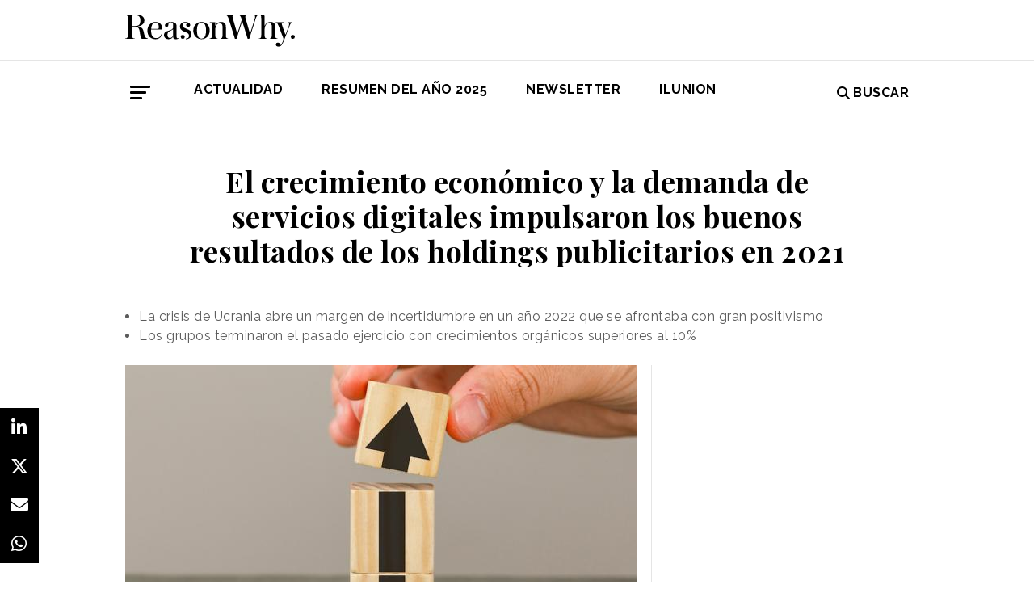

--- FILE ---
content_type: text/html; charset=UTF-8
request_url: https://www.reasonwhy.es/actualidad/crecimiento-economico-demanda-servicios-digitales-impulsaron-buenos-resultados-holdings-publicitarios-2021
body_size: 20341
content:
<!DOCTYPE html>
<html lang="es">
    <head>
        <meta charset="utf-8"/>
        <title>Notables crecimientos para los grandes holdings publicitarios en 2021</title>
        <meta name="viewport" content="width=device-width, initial-scale=1">
            <link rel="apple-touch-icon" sizes="180x180" href="/build/images/apple-touch-icon.png">
    <link rel="icon" type="image/png" sizes="32x32" href="/build/images/favicon-32x32.png">
    <link rel="icon" type="image/png" sizes="16x16" href="/build/images/favicon-16x16.png">
    <meta name="theme-color" content="#ffffff">
            <meta name="lang" content="es">
<link rel="canonical" href=""/>
<!-- Primary Meta Tags -->
<meta name="title" content="Notables crecimientos para los grandes holdings publicitarios en 2021"/>
<meta name="description" content="La crisis de Ucrania abre un margen de incertidumbre en un año 2022 que los holdings afrontaban con gran positivismo."/>
<meta name="keywords" content="resultados holdings grupos publicitarios 2021, previsiones holdings grupos publicitarios 2022, resultados wpp 2021, resultados omnicom 2021, resultados interpublic 2021, resultados publicis 2021, resultados dentsu 2021, resultados havas 2021"/>
<!-- Open Graph / Facebook -->
<meta property="og:site_name" content="Reason Why"/>
<meta property="og:type" content="article"/>
<meta property="og:url" content="https://www.reasonwhy.es/actualidad/crecimiento-economico-demanda-servicios-digitales-impulsaron-buenos-resultados-holdings-publicitarios-2021"/>
<meta property="og:title" content="Notables crecimientos para los grandes holdings publicitarios en 2021"/>
<meta property="og:description" content="La crisis de Ucrania abre un margen de incertidumbre en un año 2022 que se afrontaba con gran positivismo."/>
<meta property="og:image:width" content="1200"/>
<meta property="og:image:height" content="627"/>
<meta property="og:image" content="https://www.reasonwhy.es/media/cache/destacada/crecimiento-holdings.jpg"/>

<!-- Twitter -->
<meta name="twitter:site" content="@ReasonWhy"/>
<meta name="twitter:card" content="summary_large_image"/>
<meta name="twitter:url" content="https://www.reasonwhy.es/actualidad/crecimiento-economico-demanda-servicios-digitales-impulsaron-buenos-resultados-holdings-publicitarios-2021"/>
<meta name="twitter:title" content="Notables crecimientos para los holdings publicitarios en 2021"/>
<meta name="twitter:description" content="La crisis de Ucrania abre un margen de incertidumbre en un año 2022 que se afrontaba con gran positivismo."/>
<meta name="twitter:image" content="https://www.reasonwhy.es/media/cache/tuitcard/media/library/crecimiento-holdings.jpg"/>
<!-- Itemprop -->
<meta itemprop="image" content="/media/cache/destacada/crecimiento-holdings.jpg"/>

                    <link rel="stylesheet" href="/build/vendors~cms~front~front_serie.03f13691.css"><link rel="stylesheet" href="/build/front~front_serie.e8f9f62d.css">

    <link href='https://cdn.knightlab.com/libs/soundcite/latest/css/player.css' rel='stylesheet' type='text/css'>
                
            <!-- Google Tag Manager -->
        <script>(function (w, d, s, l, i) {
                w[l] = w[l] || [];
                w[l].push({
                    'gtm.start':
                        new Date().getTime(), event: 'gtm.js'
                });
                var f = d.getElementsByTagName(s)[0],
                    j = d.createElement(s), dl = l != 'dataLayer' ? '&l=' + l : '';
                j.async = true;
                j.src =
                    'https://www.googletagmanager.com/gtm.js?id=' + i + dl;
                f.parentNode.insertBefore(j, f);
            })(window, document, 'script', 'dataLayer', 'GTM-59X2235Q');</script>
        <!-- End Google Tag Manager -->
        <script type="text/javascript">
            (function (c, l, a, r, i, t, y) {
                c[a] = c[a] || function () {
                    (c[a].q = c[a].q || []).push(arguments)
                };
                t = l.createElement(r);
                t.async = 1;
                t.src = "https://www.clarity.ms/tag/" + i;
                y = l.getElementsByTagName(r)[0];
                y.parentNode.insertBefore(t, y);
            })(window, document, "clarity", "script", "g815nyfmst");
        </script>
    
    <script type="text/javascript" src="https://cdn.jsdelivr.net/npm/lozad/dist/lozad.min.js"></script>
    <script type='text/javascript' src='https://cdn.knightlab.com/libs/soundcite/latest/js/soundcite.min.js'></script>
        <script type="application/ld+json">
        {
            "@context": "http://schema.org",
            "@type": "NewsArticle",
            "url": "https://www.reasonwhy.es/actualidad/crecimiento-economico-demanda-servicios-digitales-impulsaron-buenos-resultados-holdings-publicitarios-2021",
            "headline": "El crecimiento económico y la demanda de servicios digitales impulsaron los buenos resultados de los holdings publicitarios en 2021",
            "isAccessibleForFree": "true",
            "mainEntityOfPage":
                {
                    "@type": "WebPage",
                    "@id": "https://www.reasonwhy.es/actualidad/crecimiento-economico-demanda-servicios-digitales-impulsaron-buenos-resultados-holdings-publicitarios-2021"
                },
            "image":
                {
                    "@type": "ImageObject",
                    "url": "https://www.reasonwhy.es/media/library/crecimiento-holdings.jpg",
                    "height": "720",
                    "width": "1280"
                },
            "datePublished": "10/03/2022",
            "author":
                {
                    "@type": "Person",
                    "name": "Reason Why",
                    "url":"https://www.reasonwhy.es"
                },
           "publisher":
                {
                    "@type": "Organization",
                    "name": "Reason Why",
                    "url":"https://www.reasonwhy.es",
                    "sameAs":
                        [
                            "https://www.instagram.com/reason_why/",
                            "https://twitter.com/ReasonWhy"
                        ],

                    "logo":
                        {
                            "@type": "ImageObject",
                            "url": "https://www.reasonwhy.es/build/images/logo_reason_why_blanco.svg"

                            }
                    },
                "description": "El cese de la actividad en Rusia de WPP, el mayor holding publicitario del mundo, anunciado a finales d e la semana pasada, es una señal del impacto que l",
                "articleBody":"El cese de la actividad en Rusia de WPP, el mayor holding publicitario del mundo, anunciado a finales d e la semana pasada, es una señal del impacto que la invasión de Ucrania puede tener en la evolución del mercado de la publicidad y el marketing durante este año.&amp;nbsp;Cuando la crisis provocada por la pandemia parecía superada a tenor de las cifras, un nuevo y grave factor externo viene a ejercer su influencia sobre la actividad económica y, por ende, publicitaria.&amp;nbsp;Todo ello ha sucedido pocos día después, o en coincidencia, con la presentación de los resultados del ejercicio 2021 y del cuatro trimestres del mismo por parte de los grandes grupos publicitarios. El primero en hacerlo fue Publicis Groupe, que los publicó el pasado 3 de febrero, y el ´ultimo Havas Group, que los dio a conocer ayer 9 de marzo.El renovado impulso de la actividad económica una vez que los peores efectos de la pandemia iban quedando y la creciente demanda de servicios ligados a la transformación digital por parte de los clientes - datos, comercio electrónico, experiencia de usuario, tecnología, consultoría digital- son, a grandes rasgos, los factores que hicieron de 2021 un &amp;nbsp;año muy positivo para los grandes grupos publicitarios, que incluyen, además de los dos citados, WPP, Omnicom, Interpublic y Dentsu.Todos ellos registraron crecimientos orgánicos por encima del 10%; WPP y Publicis hablaron de que 2021 fue un año excepcionalmente bueno y en todos los casos la previsión de crecimiento para este año año se situaba en torno a un apreciable 5%, aunque habrá que ver cómo el desarrollo de los acontecimientos en Ucrania y las amplias y profundas implicaciones que ello tiene -muy importantes anunciantes están paralizando sus actividades en el mercado ruso, por ejemplo- afectan a la inversión publicitario y a los planes de marketing y desarrollo digital de los clientes.&amp;nbsp;Los buenos resultados, por otra parte, parecen dar validez al modelo de holding publicitario multiservicios sustentados en grandes redes de agencias, que ha sido muy cuestionado desde algunas instancias en los últimos años por su gigantismo, falta de agilidad y obsolescencia.WPP: dos años por delante de los planes“Ha sido un año extraordinario para WPP. El crecimiento de nuestros ingresos, impulsado por la fuerte demanda de servicios de marketing digital, medios, comercio electrónico y tecnología, ha dado como resultados nuestro más rápido crecimiento orgánico de los últimos veinte años. El resultados es que vemos dos años por delante de nuestros planes, hemos logrado en 2021 los ingresos estimados para 2023”.Estas son las entusiastas palabras con las que Mark Read, CEO mundial de WPP, saludó las buenas cifras de la compañía en el ejercicio 2021, cuando el mayor grupo publicitario del mundo consiguió uno ingresos de 12.801 millones de libras (unos 15.670 millones de euros), lo que supone un crecimiento del 6,7% en términos reales y de un 13,3% en datos orgánicos.Las ventas netas, dato al que WPP otorga la misma relevancia que a los ingresos, fueron de 10.397 millones, lo que supone un crecimiento orgánico del 12,1%. El incremento orgánico de las ventas netas respecto a 2019 fue del 2,9%.Read menciona asimismo en su balance del año que la elección de WPP como socio global de marketing de Coca-Cola, la ampliación de la vinculación con Google y las reasignaciones de Unilever son “una demostración del valor que tres de las organizaciones de marketing más importantes del mundo dan a WPP”.&amp;nbsp;El grupo señala que en el conjunto del año consiguió 8.700 millones de libras en nuevo negocio neto. Asimismo, subraya la fuerza de dos tendencias que ya vienen influyendo de manera significativa en el marketing desde hace varios años: los datos y el propósito.&amp;nbsp;El beneficio operativo del grupo en 2021 fue de 1.494 millones, un 18,5% más que en 2020, con un margen operativo del 14,4%, lo que supone 1,5 puntos más que en 2020.&amp;nbsp;El beneficio antes de impuestos fue de 1.365 millones.&amp;nbsp;Por otra parte, WPP ha destinado 529 millones de libras a bonos para la plantilla, de los que se han beneficiado un total superior a los 50.000 empleados. El grupo ha terminado el año con más de 109.00o trabajadores en nómina. En 2021 se ha contratado a 9.550, lo que compensa las 6.500 bajas que se efectuaron en 2020 como consecuencia de la pandemia. &amp;nbsp;Por regiones , la evolución orgánica en 2021 ha sido la siguiente:Norteamérica: +9,7%Reino Unido: 15,0%Europa Continental Occidental: 14,5%Resto del Mundo: 12,3%El grupo detalla, en este sentido, la evolución orgánica trimestral de las ventas en algunos mercado importantes. En el caso de España, después de una caída del 4,7% en el primer trimestre, en los tres siguientes se experimentaron crecimientos respectivos del 15,8%, 12,7% y 1,7%.Por tipos de compañías, el crecimiento orgánico fue como sigue:Agencias globales integradas (redes creativas y de medios): 11,3%Agencias de Relaciones Públicas: 11,5%Agencias Especializadas: 21,8%De cara a 2022, y en una estimación hecha, lógicamente, antes de que se produjera la invasión de Ucrania, WPP señala que espera un crecimiento orgánico del 5%.Omnicom: énfasis en el marketing de precisión y la transformación digitalLos ingresos del grupo Omnicom en el ejercicio 2021 fueron de 14.289,4 millones de dólares, lo que supone un crecimiento del 8,5% respecto al año anterior. El incremento orgánico ha sido del 10,2%.&amp;nbsp;“El crecimiento de los ingresos”, señala el grupo en el comunicado de prensa que informa d los resultados, “refleja principalmente el incremento de inversión de nuestros clientes respecto al año anterior &amp;nbsp;en todas las disciplinas y en todas las áreas geográficas, así como la fortaleza frente al dólar de las principales divisas extranjeras, sobre todo la libra esterlina y el euro”.En su presentación de los resultados a los analistas, John Wren, CEO del grupo, destacó asimismo los buenos datos de nuevo negocio, tanto en lo que se refiere a la consecución de clientes nuevos como a asignaciones adicionales de clientes existentes.&amp;nbsp;“Nuestro objetivo”, dijo Wren, “es incrementar el número de clientes que concentran sus asignaciones en Omnicom. Esa es para nosotros una significativa oportunidad de crecimiento”.El beneficio operativo del grupo fue de 2.197,9 millones de dólares, un 37,5% más que en el año anterior, mientras que la margen operativo paso de 12,1% en 2020 a 15,4% en 2021.&amp;nbsp;El crecimiento orgánico del grupo por disciplinas se distribuyó del siguiente modo:Publicidad: 10,7%Marketing de Precisión: 19%Comercio y Consultoría de Marca: 9,9%Marketing de Experiencias, 27%Ejecución y Apoyo: 4,2%Relaciones Públicas: 6,3%Comunicación de Salud: 4,0%Por regiones geográficas, la evolución fue como sigue:Estados Unidos: 8,1%Resto de Norteamérica: 11,7%Reino Unido: 8,8%Europa Continental: 13,6%Asia-Pacífico: 13,7%Latinoamérica: 9,4%Oriente Medio y África: 26,4%Otra de las razones que, según Omnicom, explican su buena evolución en 2021 es el creciente énfasis que que ha puesto en reforzar los servicios de marketing de precisión, performance marketing y transformación digital, cada vez más demandados por los clientes.Wren comentó en su conferencia con los analistas que a lo largo de este año el grupo invertirá más en estas áreas, así como en inteligencia artificial, análisis de datos, comercio electrónico y gaming y metaverso. Asimismo, Omnicom planea potenciar las fusiones y adquisiciones, un terreno en el que no ha estado muy activo en los últimos cinco ejercicios. (En 2021, el grupo sumó a sus activos una agencia de performance marketing y una agencia digital especializada en salud).Con respecto a los costes, Omnicom señaló que cuenta con potenciar los procesos de automatización y el outsourcing para reducir gastos de personal (la plantilla del grupo asciende a unos 70.000 empleados, los mismos que antes de la pandemia) y, por otra parte, estima que los costes de oficinas y viajes aumentarían conforme la actividad se vaya normalizando.En el cuarto trimestre de 2021, Omnicom registró unos ingresos de 3.855,9 millones de dólares, lo que supone un crecimiento del 2,6% en términos reales y una evolución orgánica positiva del 9,5%. Por disciplinas, el crecimiento orgánico vivió un incremento muy notable del 56,7% en marketing de experiencias, que por otra parte se puede considerar &amp;nbsp;lógico ser se considera que la comparación. Es con un periodo en eu las restricciones al movimiento todavía eran altas. El marketing de precisión también subió significativamente, un 19,6%.De cara a al evolución en el actual ejercicio, Omnicom pronostica un crecimiento de entre el 5% y el 6%, aunque advierte de que “las condiciones de la economía mundial seguirán siendo volátiles en tanto que la pandemia continúe siendo una amenaza para la salud pública”.Publicis Groupe: los números de un año récord“En 2021, Publicis ha registrados unos números récord y ha superado los niveles de 2029 en todos sus KPIs”.Arthur Sadoun, CEO de Publicis Groupe, resume con estas palabras el desempeño del grupo en el pasado año, cuando obtuvo unos ingresos netos de 10.487 millones de euros, cifra que supone un incremento del 8% en términos reales y del 10,0% en evolución orgánica. El EBITDA alcanzó los 2.317 millones, con un crecimiento del 7,4%, mientras que el margen operativo fue de 1.840 millones, tras un incremento del 18,1%. El ratio de margen operativo ha sido del 17,5%.Estos buenos resultados no suponen solo una mejora con respecto a 2020, sino también en relación con 2019, lo que implica que el grupo está por encima de los ratios prepandemia. “Si examínanos nuestro desempeño sobre la base de dos años”, dice Sadoun en el comentario de los resultados, “hemos superado los niveles de 2019 más rápido y con mayor robustez de lo que esperábamos, con un crecimiento del 3% para el conjunto del ejercicio, acelerado hasta el 5% en la segunda mitad. Estados Unidos, donde nuestro modelo [de trabajo] está más avanzado, ha hecho una contribución muy sólida a estos datos, con un crecimiento del 8% respecto a 2019”.La fortaleza de las cifras de 2021 ha llevado al grupo, por un lado, a plantearse un objetivo de crecimiento orgánico de entre el 4% y el 5% para este año y, por otro, a ofrecer una recompensa al conjunto de sus empleados.&amp;nbsp;“Quisiera dar las gracias a nuestros clientes por su confianza”, ha dicho Sadoun, “y a todo el mundo en Publicis por su dedicación desde que empezó la crisis. En reconocimiento a ese esfuerzo extraordinario, todo aquel que haya estado con nosotros durante 24 meses o más recibirá un bono este año. Esto incluye a las 35.000 personas que no tienen ninguna remuneración variable, y que percibirán un salario semanal adicional”. Los gastos de personal de Publicis Groupe en 2021 fueron de 6.639 millones, un 6,4% más que en 2020.El grupo destaca su capacidad de recuperación después del duro impacto de la pandemia y la achaca a &amp;nbsp;su modelo de trabajo, que identifica con el lema “The Power of One” (“El Poder de Uno”) y por el que presenta a su clientes una oferta unificada de creatividad, medios, datos y tecnología, y que ha permitido, según se expresa en su presentación de resultados, “aprovechar el cambio estructural d ella industria a hacia la gestión de los datos propios, los medios digitales, el comercio electrónico y la transformación de negocio”.&amp;nbsp;Esta circunstancia se ha hecho particularmente visible en el crecimiento de sus dos grandes unidades de servicios digitales, Publicis Sapient y Publicis Epsilon, cuyos crecimientos orgánicos respectivos el pasado año fueron del 13,8% y del 12,8%.&amp;nbsp;En lo que respecta al nuevo negocio conseguido, Sadoun destaca la adjudicación a empresas del grupo de cuentas como Stellantis, Walmart y Meta.Los sectores económicos que más contribuyeron los ingresos netos del grupo en 2021 fueron Automoción, con un 16%; Finanzas (15%) y Tecnología, Medios y Telecomunicaciones (145)Por regiones, la que aporto a los ingresos del holding fue Norteamérica, con 6.368 millones (un 60,7% del total), con un crecimiento orgánico del 9,7% respecto a 2020 y del 7% en relación con 2019. &amp;nbsp;La operación europea acumuló ingresos por valor de 2.534 millones, un 9,6% más que en 2020 pero un 4% menos que en 2019.&amp;nbsp;Los ingresos y crecimientos orgánicos por regiones fueron como sigue:Norteamérica: 6.368 millones (9,7%)Europa: 2.534 millones (9,6%)Asia-Pacífico: 1.038 millones (10,3%)Oriente Medio y África: 304 millones (11,9%)Latinoamérica: 243 millones (16,8%)En su comentario sobre la evolución en Europa, el grupo destaca el crecimiento del 15,% en Francia, mercado de origen de la compañía; del 7,7% en Alemania y del 4,9% en Reino Unido, únicos mercados nacionales a los que se refiere de manera individualizada.Publicis Groupe también informa en su reporte de resultados de los datos del último trimestre del año, en el que logró unos ingresos netos de 2.935 millones de euros, lo que representa el un crecimiento real del 13,1%. En términos orgánicos, el incremento es de un 9,3% en relación con 2020 y de un 5% sobre las cifras de 2019.&amp;nbsp;Interpublic: medios, datos y tecnología“Como es evidente por nuestros resultados, la combinación de estrategia, talento cultura que hemos construido en IPG continúa impulsando un alto nivel de innovación, colaboración y creatividad”.Con estas palabras celebraba Philip Krakowsky, CEO de Interpublic Group (IPG), los resultados de la compañía en el año 2021, en el que el holding estadounidense registró unos ingresos de 9.108 millones de dólares, lo que supone un crecimiento del 12,9% en cifras reales y un 11,9% en términos orgánicos.&amp;nbsp;La cifra de ingresos &amp;nbsp;del grupo en 2019 fue de 8.630 millones de dólares, con lo que la cifra correspondiente a 2021 también habría crecido -en concreto un 5,5%- respecto al último ejercicio completo antes de la pandemia.“Nuestro sólido desempeño”, ha comentado asimismo Krakowsky, “es un reflejo de algo más que una simple recuperación del ciclo económico. Supone un nuevo refrendo del la creciente importancia del papel que jugamos para los anunciantes en su proceso de adaptación y mejora de sus empresas para hacer frente a los retos y oportunidades de la economía digital”.&amp;nbsp;El crecimiento orgánico de Interpublic el pasado fue producto de un incremento del 10,9% en el mercado estadounidense y del 13,9% en el conjunto del resto de países donde opera la multinacional.&amp;nbsp;Los ingresos de explotación del grupo fueron de 1.440 millones, más del doble de los 588 millones registrados en 2020. El EBITA fue de 1.530 millones, tras un incremento superior al 40%. Los ingresos netos se situaron en 952,8 millones de dólares, y el margen de explotación fue del 16,8%, una mejora de más de tres puntos resto al 13,5% de 2020.En el cuarto trimestre, los ingresos netos de Interpublic fueron de 2.550 millones de euros, cifra que se alcanzó tras un crecimiento del 11,6%, prácticamente idéntico al 11,7% en que se cifró el incremento orgánico.Los responsables del grupo destacaron en la conferencia con analistas posterior a la presentación de resultados que los servicios de datos, tecnología y medios, así como la consultoría estratégica aneja a los mismos, han sido los que más han aportado al crecimiento d ella compañía en 2021.El CEO de la compañía señaló asimismo que Interpublic considerará este año las oportunidades que se presentan de adquirir empresas, especialmente en los campos del marketing de experiencias y el comercio electrónico.Las previsiones del grupo para el ejercicio en curso son optimistas (siempre con la salvedad de que los comentarios son previos a la invasión de Ucrania). “Mirando hacia delante”, comentó Krakowsky, &quot;anticipamos que 2022 será otro ejercicio de fuerte crecimiento y nuestro objetivo es alcanzar un crecimiento orgánico del 5%.&amp;nbsp;“Hay una recuperación general en marcha&quot;, afirmó el CEO, “y a la vez hay un entendimiento por parte d los clientes de que has de tener voz en el mercado a la vista d ella complejidad y la rapidez de los acontecimientos”.Por otra parte, Interpublic espera que este año se incrementen sus gastos salariales, debido a la inflación que se ha generado en esta partida como consecuencia de la llamada “Gran Dimisión”, que también está afectando al sector publicitario. Las compañías del sector, al igual que las de otras industrias, están mejorando sus compensaciones a los trabajadores para tratar de reducir el flujo de empleados que dejan su empleo.Dentsu: inversión. en experiencia de consumo y tecnologíaLos ingresos del grupo Dentsu en el ejercicio 2021 fueron de 976.577 millones de yenes (unos 7.470 millones de euros), con un crecimiento del 16,9% que en términos orgánicos se refleja en una evolución positiva del 13,1%.&amp;nbsp;El grupo señala que los resultados superan las estimaciones que había adelantado al mercado y reflejan una mejoría generalizada de todas las operaciones. La cifra total de ingresos de Dentsu en 2021 es, por otra parte, superior a la de 2019.“El desempeño de la compañía es testimonio del retorno de nuestra sector al crecimiento, de la recuperación cíclica de la publicidad y también a la continua inversión que los clientes están haciendo en comercio y experiencias”, afirma en su comentario de los resultados Hiroishi Igarashi, presidente y CEO de Dentsu Group.“En lo que constituye nuestra área estructural de transformación de la experiencia de de consumo y tecnología&quot;, añade, “prevemos un largo periodo de inversión de los clientes. En este momento, en que las marcas construyen estrategias de cara a la salida de la recesión provocada por la COVID 19, la mayor oportunidad la tienen en la transformación de la experiencia”.En este sentido, Igarashi apunta que el grupo destinará en el periodo 2022-24 entre 250.000 millones y 300.000 millones de yenes a un fondo de inversión para mejorar su posición en los terrenos de la experiencia de consumo y la tecnología.El crecimiento orgánico del grupo en 2021 se consiguió después de que Dentsu Japan Network, la operación del grupo en su país de origen, registrara un aumento del 17,9% y Dentsu International, que agrupa su negocio en el resto del mundo, del 9,7%. El beneficio operativo del conjunto de la compañía se situó en 179.028 millones de yenes, lo que representa un incremento del 44,4%. El beneficio neto creció un 56,2%.El crecimiento orgánico por regiones, y aparte del ya apuntado 17,9% de Japón, fue el siguiente:Americas: 10,6%EMEA: 11,1%APAC (excepto Japón): 4,7%Al hablar del desempeño de cada región, el grupo destaca los buenos resultados de las actividades publicitarias y de soluciones digitales en Japón y de los servicios de gestión de medios en Estados Unidos, donde también reseña la buena marcha de ,los servicios de data analytics y comercio electrónico. En la región APAC crecieron notablemente Singapur, Indonesia y Australia, pero la evolución fue negativa en China, India y Tailandia.&amp;nbsp;En EMEA, se subraya el crecimiento del mercado. británico y se afirma que “cinco de los mayores mercados europeos registraron crecimientos de dos dígitos, con una demanda de servicios de amplia base en toda la región”. Los servicios de medios, particularmente fuertes en la región a través de la marcas Carat y Vizeum, crecieron un 10,5% y los creativos, un 6,2%.En el cuarto trimestre de 2021, los ingresos de Dentsu Group se situaron en 280.181 millones de yenes, con un crecimiento del 20,2%. El crecimiento orgánico fue del 17,3% en la división japonesa de la compañía y del 12,1% en la internacional.De cara al presente año, el grupo lanza una estimación de crecimiento orgánico del 4%, con unos márgenes ligeramente más bajos del 17,7% (18,3% en 2021) debido a la inversiones en crecimiento futuro. Se espera que Dentsu Japan Network crezca entre un 2% y un 3% y Dentsu International, entre un 4% y un 5%.Havas: un buen año en todos los frentesHavas Group ha sido el último de los holdings publicitarios en dar a conocer sus datos financieros del ejercicio 2021. La compañía no cotiza en Bolsa, pero sus resultados se recogen en el informe de resultados de su accionista de referencia, el grupo francés Vivendi.Havas Group registró el pasado año unos ingresos netos de 2.238 millones de euros, lo que representa un crecimiento del 9,2% respecto a las cifras de 2020; en términos orgánicos, el incremento ha sido del 10,4%, lo que coloca a la compañía en la positiva línea que ha caracterizado los datos de todos los grandes del sector. En el cuarto trimestre de 2021, el crecimiento orgánico fue del 9,3%.Por otra parte, los ingresos del grupo el pasado año se situaron prácticamente al mismo nivel que los de 2019, cuando se cifraron en 2.256 millones.&amp;nbsp;La información de Vivendi no entra en grandes detalles acerca del desempeño de Havas Group: se limita a señalar que la evolución orgánica fue satisfactoria en las tres grandes áreas del grupo –servicios creativos, de medios y de comunicación de salud- y en todas las regiones geográficas, especialmente en Norteamérica y Europa.El EBITDA de Havas Group en 2021 fue de 239 millones, cifra que se compara favorablemente con los 121 millones de 2020 y los 225 millones de 2019.&amp;nbsp;El hecho de que tuviera establecida su fecha de entrega de resultados el 9 de marzo le ha permitido a Vivendi incluir en su comentario de los mismos unas líneas sobre la invasión rusa de Ucrania, en las que dice que “está teniendo un impacto significativo en los mercados financieros y en los precios de algunas materias primas y eso tendrá repercusiones en toda la economía mundial”Informa de que está prestando toda la ayuda posible a las personas que trabajan en la delegación en Ucrania de su filial Gameloft y añade: “”El grupo desarrolla asimismo en Ucrania actividades de comunicación a través de compañías afiliadas a Havas Group y está completamente movilizado para ayudarlas en todo lo posible. En este momento, no es posible para Vivendi estimar las consecuencias indirectas que la crisis de Ucrania puede tener en sus actividades empresariales”. El CEO de Havas Group, Yannick Bolloré, se refería a la situación hace unos días en Twitter:"
            }
    </script>

        
    </head>
    <body class="noticia " >
                    <!-- Google Tag Manager (noscript) -->
        <noscript>
            <iframe src="https://www.googletagmanager.com/ns.html?id=GTM-59X2235Q"
                    height="0" width="0" style="display:none;visibility:hidden"></iframe>
        </noscript>
        <!-- End Google Tag Manager (noscript) -->
    
                        <header id="header">
    
    
    
    <div class="container">
        <h1 class="logo-main text-center text-sm-left">
            <a href="/" rel="home" class="border-0" title="Ir a ReasonWhy Actualidad e Investigación sobre Marketing y Economía Digital">
                <img class="img-fluid" src="/build/images/logotipo_reason_why.svg" alt="ReasonWhy Actualidad e Investigación sobre Marketing y Economía Digital" width="210" />
            </a>
        </h1>
    </div>
    <hr class="hr hr-s-header hr-header d-print-none">
    <div id="menu-toggle" class="pt-3 d-none d-print-none">
    <div class="container">
        <div class="d-flex justify-content-between mb-5">
            <div class="logo">
                <a href="/" class="border-0" rel="home" title="Inicio">
                    <img src="/build/images/logotipo_reason_why.svg" alt="ReasonWhy Actualidad e Investigación sobre Marketing y Economía Digital" width="210" />
                </a>
            </div>
            <button id="cerrar-menu-toggle" class="btn-menu-toggle">
                <i class="fas fa-times fa-2x"></i>
            </button>
        </div>
    </div>
    <div class="container enlaces-menu">
        <div class="secciones">
            <h3 class="text-uppercase font-weight-bold">Secciones</h3>
            <div class="separador"></div>
            <ul class="d-flex flex-column list-unstyled">
                <li>
                    <a href="/actualidad" title="Actualidad">Actualidad</a>
                </li>
                <li>
                    <a href="/podcast" title="Podcast">Podcast</a>
                </li>
                <li>
                    <a href="/opinion" title="Opinión">Opinión</a>
                </li>
                <li>
                    <a href="/reportajes" title="Reportajes">Reportajes</a>
                </li>
                <li>
                    <a href="/especiales" title="Especiales">Especiales</a>
                </li>
            </ul>
        </div>
        <div class="categorias">
            <h3 class="text-uppercase font-weight-bold">Temas del momento</h3>
            <div class="separador"></div>
            <div class="temas-momento">
                <h5>
    <a href="/noticias-sobre/campanas-de-publicidad">Campañas de Publicidad</a>
</h5>
<h5>
    <a href="/noticias-sobre/anuncios">Anuncios</a>
</h5>
<h5>
    <a href="/noticias-sobre/publicidad">Publicidad</a>
</h5>
<h5>
    <a href="/noticias-sobre/marketing">Marketing</a>
</h5>
<h5>
    <a href="/noticias-sobre/deporte">Deporte</a>
</h5>
<h5>
    <a href="/noticias-sobre/inteligencia-artificial">Inteligencia Artificial</a>
</h5>
<h5>
    <a href="/noticias-sobre/concienciacion">Concienciación</a>
</h5>
<h5>
    <a href="/noticias-sobre/bebidas">Bebidas</a>
</h5>
<h5>
    <a href="/noticias-sobre/comida">Comida</a>
</h5>
<h5>
    <a href="/noticias-sobre/publicidad-exterior">Publicidad Exterior</a>
</h5>

            </div>
        </div>
        <div class="noticias-menu">
            <div class="noticia-menu-container">
                <div class="noticia-menu noticia1">
                
    <article class="base m-lg-0 m-auto w-lg-350px">
                                    <figure>
                    <a href="/actualidad/entrevista-sergio-lopez-ceo-omnicom-production-2026" class="border-0" target="_blank">
                        <img src="/media/cache/normal/sergio-lopez-omnicom-production.jpg" class="img-fluid"
                             alt="Sergio López posando de frente con los brazos cruzados y sonriendo" title="Entrevista a Sergio López, CEO de Omnicom Production" loading="lazy"/>
                    </a>
                        <div class="iconos">
                                                    </div>

                </figure>
                                        <footer class="fecha-autor text-12 mt-4 mb-1">
                <span class="fecha">13/01/2026</span>
                <span class="autor">Natalia Marin</span>
            </footer>
                            <span class="autorPortada text-12">    </span>
                <header>
            <h3 class="title text-22">
                <a href="/actualidad/entrevista-sergio-lopez-ceo-omnicom-production-2026"
                   class="border-0" target="_blank"><p>Sergio López, CEO Global de Omnicom Production: <i>“La producción es el sistema que conecta creatividad, medios y negocio”</i></p></a>
            </h3>
                    </header>
    </article>


                </div>
                <div class="noticia-menu noticia2">
                
    <article class="base m-lg-0 m-auto w-lg-350px">
                                    <figure>
                    <a href="/actualidad/javier-lopez-valcarcel-ritmia-podcast-nova-markteing-leaders" class="border-0" target="_blank">
                        <img src="/media/cache/normal/nova-marketing-leaders-ritmia.jpg" class="img-fluid"
                             alt="Logotipo de la asociación Ritmia" title="Ritmia, el proyecto solidario que lucha contra la muerte súbita infantil con &quot;optimismo inteligente&quot;" loading="lazy"/>
                    </a>
                        <div class="iconos">
                                </div>

                </figure>
                                        <footer class="fecha-autor text-12 mt-4 mb-1">
                <span class="fecha">15/01/2026</span>
                <span class="autor">Redacción</span>
            </footer>
                            <span class="autorPortada text-12">    </span>
                <header>
            <h3 class="title text-22">
                <a href="/actualidad/javier-lopez-valcarcel-ritmia-podcast-nova-markteing-leaders"
                   class="border-0" target="_blank"><p>Ritmia, el proyecto solidario que lucha contra la muerte súbita infantil con “optimismo inteligente”</p></a>
            </h3>
                    </header>
    </article>


                </div>
            </div>
        </div>
    </div>
    
    <div class="social py-4">
        <div class="container">
            <div class="row">
                <div class="social-content">
                    <div class="rrss">
                        <a href="http://open.spotify.com/show/3HV7k3We2ViSh9yUcuQvei?si=BwzE6WmtQReLpD3zGdICCA" target="_blank" class="social mx-2" style="background: #000;color: #fff;border-radius: 50%;display: flex;justify-content: center;align-items: center;"><i class="fab fa-spotify" style="color: #fff;font-size: 22px;"></i></a>
                        <a href="http://www.linkedin.com/company/reasonwhy-es" target="_blank" class="social mx-2" style="background: #000;color: #fff;border-radius: 50%;display: flex;justify-content: center;align-items: center;"><i class="fab fa-linkedin-in" style="color: #fff;font-size: 22px;"></i></a>
                        <a href="https://twitter.com/intent/follow?source=followbutton&variant=1.0&screen_name=ReasonWhy" target="_blank" class="social mx-2" style="background: #000;color: #fff;border-radius: 50%;display: flex;justify-content: center;align-items: center;"><i class="fa-brands fa-x-twitter" style="color: #fff;font-size: 22px;margin-left: 2px;"></i></a>
                    </div>
                    <a href="https://reasonwhynewsletter.paperform.co/" class="enlace-header">suscríbete a la newsletter</a>
                    <div class="enlaces-content">
                        <div class="enlaces-column">
                            <a href="/reportaje/oficinas-madrid-reason-why-diseno-arquitectura-interiores" class="enlace-header-small">nosotros</a>
                            <a href="/media/library/dossier_reasonwhy.pdf" class="enlace-header-small">descargar dossier</a>
                        </div>
                        <div class="enlaces-column">
                            <a href="/new-business" class="enlace-header-small">publicidad</a>
                            <a href="/cdn-cgi/l/email-protection#254c4b434a65574044564a4b524d5c0b4056" class="enlace-header-small">contacto</a>
                        </div>
                    </div>
                </div>
            </div>
        </div>
    </div>
</div>

    <div id="header-sticky" class="text-uppercase font-weight-bold align-items-center d-print-none">
    <div class="d-flex header-sticky-content">
        <button id="abrir-menu-toggle-sticky" class="btn-menu-toggle my-3 mr-3 p-0">
            <span class="icon-bar ib-white"></span>
            <span class="icon-bar ib-white ib-mid"></span>
            <span class="icon-bar ib-white ib-bot"></span>
        </button>
        <div class="separador"></div>
        <a href="/" rel="home" class="m-3 border-0 logo-sticky" title="Ir a ReasonWhy Actualidad e Investigación sobre Marketing y Economía Digital">
            <img src="/build/images/logo_reason_why_blanco.svg" alt="ReasonWhy Actualidad e Investigación sobre Marketing y Economía Digital" width="210" />
        </a>
    </div>
</div>

    <div id="menu" class="container text-uppercase font-weight-bold pb-4 mt-4 d-print-none">
    <button id="abrir-menu-toggle" class="btn-menu-toggle">
        <span class="icon-bar"></span>
        <span class="icon-bar ib-mid"></span>
        <span class="icon-bar ib-bot"></span>
    </button>
    <ul class="d-none d-md-flex list-unstyled menu">
        
    <li>
                <a id="menu" target="_blank"  href="https://www.reasonwhy.es/actualidad" style="color: #000000;">
           <label>Actualidad </label>
        </a>
            </li>
    <li>
                <a id="menu" target="_blank"  href="https://www.reasonwhy.es/resumen-ano-2025" style="color: #000000;">
           <label>RESUMEN DEL AÑO 2025 </label>
        </a>
            </li>
    <li>
                <a id="menu" target="_blank"  href="https://reasonwhynewsletter.paperform.co/?utm-source=menu" style="color: #000000;">
           <label>Newsletter </label>
        </a>
            </li>
    <li>
                <a id="menu" target="_blank"  href="https://www.reasonwhy.es/actualidad/documental-asi-se-hizo-cambiando-forma-ver-valor-decimo-aniversario-ilunion" style="color: #000000;">
           <label>ILUNION </label>
        </a>
            </li>

    </ul>
    <form action="/buscador" id="buscador" class="buscador-form container d-flex align-items-center" method="get">
        <i class="fas fa-search fa-2x mr-4"></i>
        <input type="search" id="busqueda" class="busqueda-input" name="busqueda" placeholder="Buscar noticias" autocomplete="off"/>
    </form>
    <label for="busqueda" class="ml-auto d-flex align-items-center my-auto">
        <i class="fas fa-search mr-1"></i> Buscar
    </label>
</div>
    </header>

                <div id="main">
            <div id="scroll-wrapper">
                    


<div class="super-container">
                        
                <div class="container-full-noticia ">
                
                                        
                                        <article
                            class="container noticia  "
                            data-id="22345" id="22345"
                            data-publicidad=""
                            data-title="Notables crecimientos para los grandes holdings publicitarios en 2021"
                            data-path="/actualidad/crecimiento-economico-demanda-servicios-digitales-impulsaron-buenos-resultados-holdings-publicitarios-2021"
                            data-description="La crisis de Ucrania abre un margen de incertidumbre en un año 2022 que los holdings afrontaban con gran positivismo.">
                                                                                                                                                                                                                                                            <div class="noticia-content">
                                        <h1 class="h1 title text-center font-weight-bold mx-5 mb-5 pt-5" itemprop="name">
    <p>El crecimiento económico y la demanda de servicios digitales impulsaron los buenos resultados de los holdings publicitarios en 2021</p>
</h1>
<div class="subtitle mb-4">
            <ul><li>La crisis de Ucrania abre un margen de incertidumbre en un año 2022 que se afrontaba con gran positivismo</li><li>Los grupos terminaron el pasado ejercicio con crecimientos orgánicos superiores al 10%</li></ul>
    </div>
<!-- /.subtitle -->
                                        <div class="row">
                                            <div class="col-sm-8 hr-vertical">
                                                    <div class="mb-3">
                        <img src="/media/cache/destacada/crecimiento-holdings.jpg" class="img-fluid" alt="resultados_holdings_2021" title="El crecimiento económico y la demanda de servicios digitales impulsaron los buenos resultados de los holdings publicitarios en 2021" loading="lazy" />
                </div>

<div class="mb-3 d-flex flex-wrap text-12 text-muted">
        <span class="mr-1" itemprop="author" itemscope="itemscope" itemtype="http://schema.org/Organization">
        Redacción
    </span>
        <div itemprop="datePublished" content="10/03/2022 · 08:44"> 10/03/2022 · 08:44 </div>
    </div>
<div class="cuerpo" itemprop="articleBody">
            <p>El cese de la actividad en Rusia de <strong>WPP</strong>, el mayor holding publicitario del mundo, anunciado a finales d e la semana pasada, es una señal del impacto que l<strong>a invasión de Ucrania</strong> puede tener en la evolución del mercado de la publicidad y el marketing durante este año.&nbsp;<br>Cuando la crisis provocada por la pandemia parecía superada a tenor de las cifras, un nuevo y grave factor externo viene a ejercer su influencia sobre la actividad económica y, por ende, publicitaria.&nbsp;</p><p>Todo ello ha sucedido pocos día después, o en coincidencia, con la presentación de los resultados del ejercicio 2021 y del cuatro trimestres del mismo por parte de los grandes grupos publicitarios. El primero en hacerlo fue <strong>Publicis Groupe</strong>, que los publicó el pasado 3 de febrero, y el ´ultimo <strong>Havas Group</strong>, que los dio a conocer ayer 9 de marzo.</p><div class="sumario"><p>Los grupos destacan en su balance de 2021 la creciente demanda de servicios ligados a datos, e-commerce y tecnología</p></div><p>El renovado impulso de la actividad económica una vez que los peores efectos de la pandemia iban quedando y la creciente demanda de servicios ligados a la transformación digital por parte de los clientes - datos, comercio electrónico, experiencia de usuario, tecnología, consultoría digital- son, a grandes rasgos, los factores que hicieron de 2021 un &nbsp;año muy positivo para los grandes grupos publicitarios, que incluyen, además de los dos citados, <strong>WPP</strong>, <strong>Omnicom</strong>, <strong>Interpublic</strong> y <strong>Dentsu</strong>.</p><p>Todos ellos registraron crecimientos orgánicos <strong>por encima del 10%</strong>; WPP y Publicis hablaron de que 2021 fue un año excepcionalmente bueno y en todos los casos la previsión de crecimiento para este año año se situaba en torno a <strong>un apreciable 5%</strong>, aunque habrá que ver cómo el desarrollo de los acontecimientos en Ucrania y las amplias y profundas implicaciones que ello tiene -muy importantes anunciantes están paralizando sus actividades en el mercado ruso, por ejemplo- afectan a la inversión publicitario y a los planes de marketing y desarrollo digital de los clientes.&nbsp;</p><p>Los buenos resultados, por otra parte, parecen dar <strong>validez al modelo de holding publicitario multiservicios</strong> sustentados en grandes redes de agencias, que ha sido muy cuestionado desde algunas instancias en los últimos años por su gigantismo, falta de agilidad y obsolescencia.</p><section class="box-medias"><div class="item-media"><figure class="image image_resized" style="width:50%;"><img src="/media/library/ingresos-grupos-2021.png"></figure></div></section><h2 class="ladillo" id="ladillo-848">WPP: dos años por delante de los planes</h2><p><span style="color:hsl(0,0%,60%);"><i>“Ha sido un año extraordinario para WPP. El crecimiento de nuestros ingresos, impulsado por la fuerte demanda de servicios de marketing digital, medios, comercio electrónico y tecnología, ha dado como resultados nuestro más rápido crecimiento orgánico de los últimos veinte años. El resultados es que vemos dos años por delante de nuestros planes, hemos logrado en 2021 los ingresos estimados para 2023”.</i></span><br>Estas son las entusiastas palabras con las que <strong>Mark Read</strong>, CEO mundial de WPP, saludó las buenas cifras de la compañía en el ejercicio 2021, cuando el mayor grupo publicitario del mundo consiguió uno ingresos de <strong>12.801 millones de libras (</strong>unos 15.670 millones de euros), lo que supone un crecimiento del 6,7% en términos reales y de un 13,3% en datos orgánicos.</p><div class="raw-html-embed"><blockquote class="twitter-tweet"><p lang="en" dir="ltr">Our CEO <a href="https://twitter.com/readmark?ref_src=twsrc%5Etfw">@readmark</a> on <a href="https://twitter.com/WPP?ref_src=twsrc%5Etfw">@WPP</a>'s outstanding 2021 performance and hitting our 2023 revenue target two years ahead of plan <a href="https://t.co/C7c4R8riML">https://t.co/C7c4R8riML</a> <a href="https://t.co/ZUPN8vxSxg">pic.twitter.com/ZUPN8vxSxg</a></p>— WPP (@WPP) <a href="https://twitter.com/WPP/status/1496749682072109057?ref_src=twsrc%5Etfw">February 24, 2022</a></blockquote> <script data-cfasync="false" src="/cdn-cgi/scripts/5c5dd728/cloudflare-static/email-decode.min.js"></script><script async="" src="https://platform.twitter.com/widgets.js" charset="utf-8"></script></div><p><strong>Las ventas netas</strong>, dato al que WPP otorga la misma relevancia que a los ingresos, fueron de 10.397 millones, lo que supone un crecimiento orgánico del 12,1%. El incremento orgánico de las ventas netas respecto a 2019 fue del 2,9%.</p><p>Read menciona asimismo en su balance del año que la elección de WPP como socio global de marketing de<strong> Coca-Cola,</strong> la ampliación de la vinculación con <strong>Google</strong> y las reasignaciones de <strong>Unilever</strong> son <span style="color:hsl(0,0%,60%);"><i>“una demostración del valor que tres de las organizaciones de marketing más importantes del mundo dan a WPP”.&nbsp;</i></span></p><div class="sumario_dere"><p>WPP señala que su balance neto de nuevo negocio en 2021 fue de 8.700 millones de libras</p></div><p>El grupo señala que en el conjunto del año consiguió 8.700 millones de libras en nuevo negocio neto. Asimismo, subraya la fuerza de dos tendencias que ya vienen influyendo de manera significativa en el marketing desde hace varios años: <strong>los datos y el propósito.&nbsp;</strong></p><p><strong>El beneficio operativo </strong>del grupo en 2021 fue de 1.494 millones, un 18,5% más que en 2020, con un margen operativo del 14,4%, lo que supone 1,5 puntos más que en 2020.&nbsp;<br>El beneficio antes de impuestos fue de 1.365 millones.&nbsp;</p><p>Por otra parte, WPP ha destinado <strong>529 millones de libras a bonos para la plantilla</strong>, de los que se han beneficiado un total superior a los 50.000 empleados. El grupo ha terminado el año con más de 109.00o trabajadores en nómina. En 2021 se ha contratado a 9.550, lo que compensa las 6.500 bajas que se efectuaron en 2020 como consecuencia de la pandemia. &nbsp;</p><p>Por regiones , la evolución orgánica en 2021 ha sido la siguiente:</p><ul><li>Norteamérica: +9,7%</li><li>Reino Unido: 15,0%</li><li>Europa Continental Occidental: 14,5%</li><li>Resto del Mundo: 12,3%</li></ul><p>El grupo detalla, en este sentido, la evolución orgánica trimestral de las ventas en algunos mercado importantes. En el caso de <strong>España</strong>, después de una caída del 4,7% en el primer trimestre, en los tres siguientes se experimentaron <strong>crecimientos respectivos del 15,8%, 12,7% y 1,7%</strong>.</p><p>Por tipos de compañías, el crecimiento orgánico fue como sigue:</p><ul><li>Agencias globales integradas (redes creativas y de medios): 11,3%</li><li>Agencias de Relaciones Públicas: 11,5%</li><li>Agencias Especializadas: 21,8%</li></ul><p>De cara a 2022, y en una estimación hecha, lógicamente, antes de que se produjera la invasión de Ucrania, WPP señala que espera un crecimiento orgánico del 5%.</p><h2 class="ladillo" id="ladillo-9442">Omnicom: énfasis en el marketing de precisión y la transformación digital</h2><p>Los ingresos del grupo Omnicom en el ejercicio 2021 fueron de <strong>14.289,4 millones de dólares</strong>, lo que supone un crecimiento del 8,5% respecto al año anterior. El incremento orgánico ha sido del <strong>10,2%</strong>.&nbsp;</p><p><span style="color:hsl(0,0%,60%);"><i>“El crecimiento de los ingresos”,</i></span> señala el grupo en el comunicado de prensa que informa d los resultados, <span style="color:hsl(0,0%,60%);"><i>“refleja principalmente el incremento de inversión de nuestros clientes respecto al año anterior &nbsp;en todas las disciplinas y en todas las áreas geográficas, así como la fortaleza frente al dólar de las principales divisas extranjeras, sobre todo la libra esterlina y el euro”.</i></span></p><p>En su presentación de los resultados a los analistas, <strong>John Wren</strong>, CEO del grupo, destacó asimismo los buenos datos de nuevo negocio, tanto en lo que se refiere a la consecución de clientes nuevos como a asignaciones adicionales de clientes existentes.&nbsp;<br><span style="color:hsl(0,0%,60%);"><i>“Nuestro objetivo”,</i></span> dijo Wren, <span style="color:hsl(0,0%,60%);"><i>“es incrementar el número de clientes que concentran sus asignaciones en Omnicom. Esa es para nosotros una significativa oportunidad de crecimiento”.</i></span></p><div class="raw-html-embed"><blockquote class="twitter-tweet"><p lang="en" dir="ltr">John Wren closes his remarks noting that Omnicom has entered the new year in a very strong position. <a href="https://twitter.com/search?q=%24OMC&amp;src=ctag&amp;ref_src=twsrc%5Etfw">$OMC</a> <a href="https://t.co/f0v9Kk2nOP">pic.twitter.com/f0v9Kk2nOP</a></p>— Omnicom Group (@Omnicom) <a href="https://twitter.com/Omnicom/status/1491165641805811712?ref_src=twsrc%5Etfw">February 8, 2022</a></blockquote> <script async="" src="https://platform.twitter.com/widgets.js" charset="utf-8"></script></div><p>El beneficio operativo del grupo fue de 2.197,9 millones de dólares, un 37,5% más que en el año anterior, mientras que la margen operativo paso de 12,1% en 2020 a 15,4% en 2021.&nbsp;<br>El crecimiento orgánico del grupo por <strong>disciplinas</strong> se distribuyó del siguiente modo:</p><ul><li>Publicidad: 10,7%</li><li>Marketing de Precisión: 19%</li><li>Comercio y Consultoría de Marca: 9,9%</li><li>Marketing de Experiencias, 27%</li><li>Ejecución y Apoyo: 4,2%</li><li>Relaciones Públicas: 6,3%</li><li>Comunicación de Salud: 4,0%</li></ul><p>Por<strong> regiones geográficas,</strong> la evolución fue como sigue:</p><ul><li>Estados Unidos: 8,1%</li><li>Resto de Norteamérica: 11,7%</li><li>Reino Unido: 8,8%</li><li>Europa Continental: 13,6%</li><li>Asia-Pacífico: 13,7%</li><li>Latinoamérica: 9,4%</li><li>Oriente Medio y África: 26,4%</li></ul><p>Otra de las razones que, según Omnicom, explican su buena evolución en 2021 es el creciente énfasis que que ha puesto en reforzar los servicios de <strong>marketing de precisión, performance marketing y transformación digital</strong>, cada vez más demandados por los clientes.<br>Wren comentó en su conferencia con los analistas que a lo largo de este año el grupo invertirá más en estas áreas, así como en inteligencia artificial, análisis de datos, comercio electrónico y <strong>gaming y metaverso</strong>. Asimismo, Omnicom planea potenciar las fusiones y adquisiciones, un terreno en el que no ha estado muy activo en los últimos cinco ejercicios. (En 2021, el grupo sumó a sus activos una agencia de performance marketing y una agencia digital especializada en salud).</p><div class="sumario"><p>Omnicom planea potenciar las fusiones y adquisiciones, un terreno en el que no ha estado muy activo en los últimos cinco años</p></div><p>Con respecto a los <strong>costes</strong>, Omnicom señaló que cuenta con potenciar los procesos de automatización y el outsourcing para reducir gastos de personal (la plantilla del grupo asciende a unos <strong>70.000 empleados</strong>, los mismos que antes de la pandemia) y, por otra parte, estima que los costes de oficinas y viajes aumentarían conforme la actividad se vaya normalizando.</p><p>En el cuarto trimestre de 2021, Omnicom registró unos ingresos de <strong>3.855,9 millones de dólares</strong>, lo que supone un crecimiento del 2,6% en términos reales y una evolución orgánica positiva del 9,5%. Por disciplinas, el crecimiento orgánico vivió un incremento muy notable del 56,7% en <strong>marketing de experiencias</strong>, que por otra parte se puede considerar &nbsp;lógico ser se considera que la comparación. Es con un periodo en eu las restricciones al movimiento todavía eran altas. El marketing de precisión también subió significativamente, un 19,6%.</p><p>De cara a al evolución en el actual ejercicio, Omnicom pronostica un crecimiento <strong>de entre el 5% y el 6%,</strong> aunque advierte de que <span style="color:hsl(0,0%,60%);"><i>“las condiciones de la economía mundial seguirán siendo volátiles en tanto que la pandemia continúe siendo una amenaza para la salud pública”.</i></span></p><section class="bloque-intertext"><h2><span class="text-uppercase text-12 font-weight-bold">Noticias Relacionadas</span></h2><article class="noticia-relacionada d-flex align-items-center mb-4"><figure class="image"><img src="https://www.reasonwhy.es/media/cache/noticia_relacionada/media/library/holdings_q3.jpg"></figure><h3 class="title text-20 w-75 ml-4"><p><a href="/actualidad/los-buenos-datos-grupos-publicitarios-tercer-trimestre">Los buenos datos de los grupos publicitarios en el tercer trimestre confirman la sólida recuperación del sector</a></p></h3><span class="entity-noticias-relacionadas" hidden="hidden">{"id":318,"titular":"Los buenos datos de los grupos publicitarios en el tercer trimestre confirman la sólida recuperación del sector","prefijo":"actualidad","slug":"los-buenos-datos-grupos-publicitarios-tercer-trimestre","image":"http://www.reasonwhy.es/media/cache/noticia_relacionada/media/library/holdings_q3.jpg","path":"/actualidad/los-buenos-datos-grupos-publicitarios-tercer-trimestre"}</span></article><article class="noticia-relacionada d-flex align-items-center mb-4"><figure class="image"><img src="https://www.reasonwhy.es/media/cache/noticia_relacionada/media/library/exodo-empresarial-rusia-ucrania.jpg"></figure><h3 class="title text-20 w-75 ml-4"><p><a href="/actualidad/invasion-ucrania-exodo-empresarial-multinacionales-rusia">La invasión a Ucrania provoca un éxodo empresarial: decenas de multinacionales se desvinculan de Rusia</a></p></h3><span class="entity-noticias-relacionadas" hidden="hidden">{"id":22309,"titular":"La invasión a Ucrania provoca un éxodo empresarial: decenas de multinacionales se desvinculan de Rusia","prefijo":null,"slug":null,"image":"http://www.reasonwhy.es/media/cache/noticia_relacionada/media/library/exodo-empresarial-rusia-ucrania.jpg","path":"/actualidad/invasion-ucrania-exodo-empresarial-multinacionales-rusia"}</span></article></section><h2 class="ladillo" id="ladillo-9723">Publicis Groupe: los números de un año récord</h2><p><span style="color:hsl(0,0%,60%);"><i>“En 2021, Publicis ha registrados unos números récord y ha superado los niveles de 2029 en todos sus KPIs”.</i></span><br><strong>Arthur Sadoun</strong>, CEO de Publicis Groupe, resume con estas palabras el desempeño del grupo en el pasado año, cuando obtuvo unos ingresos netos de <strong>10.487 millones</strong> de euros, cifra que supone un incremento del 8% en términos reales y del 10,0% en evolución orgánica. El EBITDA alcanzó los 2.317 millones, con un crecimiento del 7,4%, mientras que el margen operativo fue de 1.840 millones, tras un incremento del 18,1%. El ratio de margen operativo ha sido del 17,5%.</p><div class="sumario_dere"><p>Arthur Sadoun: “Hemos superado los niveles de 2019 más rápido y con mayor robustez de lo que esperábamos”</p></div><p>Estos buenos resultados no suponen solo una mejora con respecto a 2020, sino también <strong>en relación con 2019</strong>, lo que implica que el grupo está por encima de los ratios prepandemia. <span style="color:hsl(0,0%,60%);"><i>“Si examínanos nuestro desempeño sobre la base de dos años”, </i></span>dice Sadoun en el comentario de los resultados,<span style="color:hsl(0,0%,60%);"><i> “hemos superado los niveles de 2019 más rápido y con mayor robustez de lo que esperábamos, con un crecimiento del 3% para el conjunto del ejercicio, acelerado hasta el 5% en la segunda mitad. Estados Unidos, donde nuestro modelo [de trabajo] está más avanzado, ha hecho una contribución muy sólida a estos datos, con un crecimiento del 8% respecto a 2019”.</i></span></p><div class="raw-html-embed"><blockquote class="twitter-tweet"><p lang="fr" dir="ltr">Publicis Groupe publie ses résultats annuels 2021. <br><br>Une année record pour tous les indicateurs : <a href="https://t.co/2VFsC5FfD3">https://t.co/2VFsC5FfD3</a></p>— Publicis Groupe (@PublicisGroupe) <a href="https://twitter.com/PublicisGroupe/status/1489163157293748224?ref_src=twsrc%5Etfw">February 3, 2022</a></blockquote> <script async="" src="https://platform.twitter.com/widgets.js" charset="utf-8"></script></div><p>La fortaleza de las cifras de 2021 ha llevado al grupo, por un lado, a plantearse un objetivo de <strong>crecimiento orgánico de entre el 4% y el 5% para este año</strong> y, por otro, a ofrecer una recompensa al conjunto de sus empleados.&nbsp;</p><p><span style="color:hsl(0,0%,60%);"><i>“Quisiera dar las gracias a nuestros clientes por su confianza”,</i></span> ha dicho Sadoun, <span style="color:hsl(0,0%,60%);"><i>“y a todo el mundo en Publicis por su dedicación desde que empezó la crisis. En reconocimiento a ese esfuerzo extraordinario, todo aquel que haya estado con nosotros durante 24 meses o más recibirá un bono este año. Esto incluye a las 35.000 personas que no tienen ninguna remuneración variable, y que percibirán un salario semanal adicional”.</i></span> Los <strong>gastos de personal</strong> de Publicis Groupe en 2021 fueron de 6.639 millones, un 6,4% más que en 2020.</p><p>El grupo destaca su capacidad de recuperación después del duro impacto de la pandemia y la achaca a &nbsp;su modelo de trabajo, que identifica con el lema <strong>“The Power of One”</strong> (“El Poder de Uno”) y por el que presenta a su clientes una oferta unificada de creatividad, medios, datos y tecnología, y que ha permitido, según se expresa en su presentación de resultados, <span style="color:hsl(0,0%,60%);"><i>“aprovechar el cambio estructural d ella industria a hacia la gestión de los datos propios, los medios digitales, el comercio electrónico y la transformación de negocio”.&nbsp;</i></span></p><div class="sumario"><p>Las unidades de servicios digitales Publicis Sapient y Publicis Epsilon han crecido un 13,8% y un 12,8%, respectivamente</p></div><p>Esta circunstancia se ha hecho particularmente visible en el crecimiento de sus dos grandes unidades de servicios digitales, Publicis Sapient y Publicis Epsilon, cuyos crecimientos orgánicos respectivos el pasado año fueron del 13,8% y del 12,8%.&nbsp;</p><p>En lo que respecta al <strong>nuevo negocio conseguido</strong>, Sadoun destaca la adjudicación a empresas del grupo de cuentas como <strong>Stellantis, Walmart y Meta</strong>.<br>Los sectores económicos que más contribuyeron los ingresos netos del grupo en 2021 fueron <strong>Automoción</strong>, con un 16%; Finanzas (15%) y Tecnología, Medios y Telecomunicaciones (145)</p><p>Por regiones, la que aporto a los ingresos del holding fue <strong>Norteamérica</strong>, con 6.368 millones (un 60,7% del total), con un crecimiento orgánico del 9,7% respecto a 2020 y del 7% en relación con 2019. &nbsp;La operación europea acumuló ingresos por valor de 2.534 millones, un 9,6% más que en 2020 pero un 4% menos que en 2019.&nbsp;<br>Los ingresos y crecimientos orgánicos por regiones fueron como sigue:</p><ul><li>Norteamérica: 6.368 millones (9,7%)</li><li>Europa: 2.534 millones (9,6%)</li><li>Asia-Pacífico: 1.038 millones (10,3%)</li><li>Oriente Medio y África: 304 millones (11,9%)</li><li>Latinoamérica: 243 millones (16,8%)</li></ul><p>En su comentario sobre la evolución en Europa, el grupo destaca el crecimiento del 15,% en <strong>Francia</strong>, mercado de origen de la compañía; del 7,7% en Alemania y del 4,9% en Reino Unido, únicos mercados nacionales a los que se refiere de manera individualizada.</p><p>Publicis Groupe también informa en su reporte de resultados de los datos del <strong>último trimestre del año</strong>, en el que logró unos ingresos netos de 2.935 millones de euros, lo que representa el un crecimiento real del 13,1%. En términos orgánicos, el incremento es de un 9,3% en relación con 2020 y de un 5% sobre las cifras de 2019.&nbsp;</p><h2 class="ladillo" id="ladillo-2733">Interpublic: medios, datos y tecnología</h2><p><span style="color:hsl(0,0%,60%);"><i>“Como es evidente por nuestros resultados, la combinación de estrategia, talento cultura que hemos construido en IPG continúa impulsando un alto nivel de innovación, colaboración y creatividad”.</i></span><br>Con estas palabras celebraba <strong>Philip Krakowsky</strong>, CEO de Interpublic Group (IPG), los resultados de la compañía en el año 2021, en el que el holding estadounidense registró unos ingresos de <strong>9.108 millones de dólares</strong>, lo que supone un crecimiento del 12,9% en cifras reales y <strong>un 11,9% en términos orgánicos.</strong>&nbsp;</p><p>La cifra de ingresos &nbsp;del grupo en 2019 fue de 8.630 millones de dólares, con lo que la cifra correspondiente a 2021 también habría crecido -en concreto un 5,5%- respecto al último ejercicio completo antes de la pandemia.</p><div class="raw-html-embed"><blockquote class="twitter-tweet"><p lang="en" dir="ltr"><a href="https://twitter.com/search?q=%24IPG&amp;src=ctag&amp;ref_src=twsrc%5Etfw">$IPG</a> Announces Fourth Quarter and Full Year 2021 Results <a href="https://t.co/DQBoU89ILN">https://t.co/DQBoU89ILN</a></p>— Interpublic Group (@InterpublicIPG) <a href="https://twitter.com/InterpublicIPG/status/1491744424690397193?ref_src=twsrc%5Etfw">February 10, 2022</a></blockquote> <script async="" src="https://platform.twitter.com/widgets.js" charset="utf-8"></script></div><p><span style="color:hsl(0,0%,60%);"><i>“Nuestro sólido desempeño”,</i></span> ha comentado asimismo <strong>Krakowsky</strong>, <span style="color:hsl(0,0%,60%);"><i>“es un reflejo de algo más que una simple recuperación del ciclo económico. Supone un nuevo refrendo del la creciente importancia del papel que jugamos para los anunciantes en su proceso de adaptación y mejora de sus empresas para hacer frente a los retos y oportunidades de la economía digital”.&nbsp;</i></span></p><div class="sumario_dere"><p>El crecimiento orgánico en Estados Unidos fue del 10,9% y en conjunto del resto del mundo, del 13,9%</p></div><p>El crecimiento orgánico de Interpublic el pasado fue producto de un incremento del 10,9% en el mercado estadounidense y del 13,9% en el conjunto del resto de países donde opera la multinacional.&nbsp;</p><p><strong>Los ingresos de explotación</strong> del grupo fueron de 1.440 millones, más del doble de los 588 millones registrados en 2020. El EBITA fue de 1.530 millones, tras un incremento superior al 40%. Los ingresos netos se situaron en 952,8 millones de dólares, y el margen de explotación fue del 16,8%, una mejora de más de tres puntos resto al 13,5% de 2020.</p><p>En el cuarto trimestre, los ingresos netos de Interpublic fueron de 2.550 millones de euros, cifra que se alcanzó tras un crecimiento del 11,6%, prácticamente idéntico al 11,7% en que se cifró el incremento orgánico.</p><p>Los responsables del grupo destacaron en la conferencia con analistas posterior a la presentación de resultados que <strong>los servicios de datos, tecnología y medios</strong>, así como la consultoría estratégica aneja a los mismos, han sido los que más han aportado al crecimiento d ella compañía en 2021.<br>El CEO de la compañía señaló asimismo que Interpublic considerará este año las oportunidades que se presentan de adquirir empresas, especialmente en los campos del marketing de experiencias y el comercio electrónico.</p><div class="raw-html-embed"><blockquote class="twitter-tweet"><p lang="en" dir="ltr">“Our I-A-N segment increased 11.2% organically, where we were led by our Media, Data and Technology offering, <a href="https://twitter.com/mccann_mw?ref_src=twsrc%5Etfw">@mccann_mw</a>, <a href="https://twitter.com/MullenLoweGroup?ref_src=twsrc%5Etfw">@MullenLoweGroup</a>, <a href="https://twitter.com/FCBglobal?ref_src=twsrc%5Etfw">@FCBglobal</a>, <a href="https://twitter.com/RGA?ref_src=twsrc%5Etfw">@RGA</a>, and <a href="https://twitter.com/hugeinc?ref_src=twsrc%5Etfw">@hugeinc</a>.” <a href="https://twitter.com/search?q=%24IPG&amp;src=ctag&amp;ref_src=twsrc%5Etfw">$IPG</a> CEO Krakowsky</p>— Interpublic Group (@InterpublicIPG) <a href="https://twitter.com/InterpublicIPG/status/1491767725538127874?ref_src=twsrc%5Etfw">February 10, 2022</a></blockquote> <script async="" src="https://platform.twitter.com/widgets.js" charset="utf-8"></script></div><p><br>Las previsiones del grupo para el ejercicio en curso son optimistas (siempre con la salvedad de que los comentarios son previos a la invasión de <strong>Ucrania</strong>). <span style="color:hsl(0,0%,60%);"><i>“Mirando hacia delante”,</i></span> comentó <strong>Krakowsky</strong>, <span style="color:hsl(0,0%,60%);"><i>"anticipamos que 2022 será otro ejercicio de fuerte crecimiento y nuestro objetivo es alcanzar un crecimiento orgánico del 5%</i></span>.&nbsp;<br><span style="color:hsl(0,0%,60%);"><i>“Hay una recuperación general en marcha"</i></span>, afirmó el CEO, <span style="color:hsl(0,0%,60%);"><i>“y a la vez hay un entendimiento por parte d los clientes de que has de tener voz en el mercado a la vista d ella complejidad y la rapidez de los acontecimientos”.</i></span></p><p>Por otra parte, Interpublic espera que este año se incrementen sus gastos salariales, debido a la inflación que se ha generado en esta partida como consecuencia de la llamada <strong>“Gran Dimisión”</strong>, que también está afectando al sector publicitario. Las compañías del sector, al igual que las de otras industrias, están mejorando sus compensaciones a los trabajadores para tratar de reducir el flujo de empleados que dejan su empleo.</p><section class="bloque-intertext"><h2><span class="text-uppercase text-12 font-weight-bold">Noticias Relacionadas</span></h2><article class="noticia-relacionada d-flex align-items-center mb-4"><figure class="image"><img src="https://www.reasonwhy.es/media/cache/noticia_relacionada/media/library/porcion-tarta.jpg"></figure><h3 class="title text-20 w-75 ml-4"><p><a href="/actualidad/alphabet-meta-amazon-se-llevan-46-por-ciento-inversion-publicitaria-global">Alphabet, Meta y Amazon se llevan el 46% de toda la inversión publicitaria</a></p></h3><span class="entity-noticias-relacionadas" hidden="hidden">{"id":22156,"titular":"Alphabet, Meta y Amazon se llevan el 46% de toda la inversión publicitaria","prefijo":null,"slug":null,"image":"http://www.reasonwhy.es/media/cache/noticia_relacionada/media/library/porcion-tarta.jpg","path":"/actualidad/alphabet-meta-amazon-se-llevan-46-por-ciento-inversion-publicitaria-global"}</span></article><article class="noticia-relacionada d-flex align-items-center mb-4"><figure class="image"><img src="https://www.reasonwhy.es/media/cache/noticia_relacionada/media/library/iedm-segundo-semestre-2022.jpg"></figure><h3 class="title text-20 w-75 ml-4"><p><a href="/actualidad/iedm-inversion-publicitaria-directores-marketing-segundo-semestre-2022">Incertidumbre y prudencia en las expectativas de los directores de marketing para el primer semestre de 2022</a></p></h3><span class="entity-noticias-relacionadas" hidden="hidden">{"id":21878,"titular":"Incertidumbre y prudencia en las expectativas de los directores de marketing para el primer semestre de 2022","prefijo":"actualidad","slug":"iedm-inversion-publicitaria-directores-marketing-segundo-semestre-2022","image":"http://www.reasonwhy.es/media/cache/noticia_relacionada/media/library/iedm-segundo-semestre-2022.jpg","path":"/actualidad/iedm-inversion-publicitaria-directores-marketing-segundo-semestre-2022"}</span></article></section><h2 class="ladillo" id="ladillo-661">Dentsu: inversión. en experiencia de consumo y tecnología</h2><p>Los ingresos del grupo Dentsu en el ejercicio 2021 fueron de <strong>976.577 millones de yenes (unos 7.470 millones de euros),</strong> con un crecimiento del 16,9% que en términos orgánicos se refleja en una evolución positiva del <strong>13,1%</strong>.&nbsp;<br>El grupo señala que los resultados superan las estimaciones que había adelantado al mercado y reflejan una mejoría generalizada de todas las operaciones. La cifra total de ingresos de Dentsu en 2021 es, por otra parte, superior a la de 2019.</p><div class="sumario"><p>Dentsu señala que sus resultados superan las estimaciones que el propio grupo había adelantado al mercado</p></div><p><span style="color:hsl(0,0%,60%);"><i>“El desempeño de la compañía es testimonio del retorno de nuestra sector al crecimiento, de la recuperación cíclica de la publicidad y también a la continua inversión que los clientes están haciendo en comercio y experiencias”,</i></span> afirma en su comentario de los resultados <strong>Hiroishi Igarashi</strong>, presidente y CEO de Dentsu Group.</p><p><span style="color:hsl(0,0%,60%);"><i>“En lo que constituye nuestra área estructural de transformación de la experiencia de de consumo y tecnología"</i></span>, añade, <span style="color:hsl(0,0%,60%);"><i>“prevemos un largo periodo de inversión de los clientes. En este momento, en que las marcas construyen estrategias de cara a la salida de la recesión provocada por la COVID 19, la mayor oportunidad la tienen en la transformación de la experiencia”.</i></span></p><p>En este sentido, <strong>Igarashi</strong> apunta que el grupo destinará en el periodo 2022-24 entre 250.000 millones y 300.000 millones de yenes a un fondo de inversión para mejorar su posición en los terrenos de la experiencia de consumo y la tecnología.</p><p>El crecimiento orgánico del grupo en 2021 se consiguió después de que <strong>Dentsu Japan Network, la operación del grupo en su país de origen, registrara un aumento del 17,9%</strong> y Dentsu International, que agrupa su negocio en el resto del mundo, del 9,7%. El beneficio operativo del conjunto de la compañía se situó en 179.028 millones de yenes, lo que representa un incremento del 44,4%. El beneficio neto creció un 56,2%.</p><p>El crecimiento orgánico por regiones, y aparte del ya apuntado 17,9% de Japón, fue el siguiente:</p><ul><li>Americas: 10,6%</li><li>EMEA: 11,1%</li><li>APAC (excepto Japón): 4,7%</li></ul><p>Al hablar del desempeño de cada región, el grupo destaca los buenos resultados de las actividades publicitarias y de soluciones digitales en Japón y de <strong>los servicios de gestión de medios en Estados Unidos</strong>, donde también reseña la buena marcha de ,los servicios de data analytics y comercio electrónico. En la región APAC crecieron notablemente <strong>Singapur, Indonesia y Australia</strong>, pero la evolución fue negativa en China, India y Tailandia.&nbsp;</p><div class="sumario_dere"><p>En la región EMEA los servicios de medios crecieron un 10,5% y los creativos, un 6,2%</p></div><p>En EMEA, se subraya el crecimiento del mercado. británico y se afirma que <span style="color:hsl(0,0%,60%);"><i>“cinco de los mayores mercados europeos registraron crecimientos de dos dígitos, con una demanda de servicios de amplia base en toda la región”.</i></span> Los servicios de medios, particularmente fuertes en la región a través de la marcas <strong>Carat</strong> y <strong>Vizeum</strong>, crecieron un 10,5% y los creativos, un 6,2%.</p><p>En el cuarto trimestre de 2021, los ingresos de Dentsu Group se situaron en 280.181 millones de yenes, con un crecimiento del 20,2%. El crecimiento orgánico fue del 17,3% en la división japonesa de la compañía y del 12,1% en la internacional.</p><p>De cara al presente año, el grupo lanza <strong>una estimación de crecimiento orgánico del 4%</strong>, con unos márgenes ligeramente más bajos del 17,7% (18,3% en 2021) debido a la inversiones en crecimiento futuro. Se espera que Dentsu Japan Network crezca entre un 2% y un 3% y Dentsu International, entre un 4% y un 5%.</p><h2 class="ladillo" id="ladillo-9597">Havas: un buen año en todos los frentes</h2><p><strong>Havas Group</strong> ha sido el último de los holdings publicitarios en dar a conocer sus datos financieros del ejercicio 2021. La compañía no cotiza en Bolsa, pero sus resultados se recogen en el informe de resultados de su accionista de referencia, el grupo francés <strong>Vivendi</strong>.</p><p>Havas Group registró el pasado año unos ingresos netos de <strong>2.238 millones de euros</strong>, lo que representa un crecimiento del 9,2% respecto a las cifras de 2020; en términos orgánicos, el incremento ha sido del <strong>10,4%</strong>, lo que coloca a la compañía en la positiva línea que ha caracterizado los datos de todos los grandes del sector. En el cuarto trimestre de 2021, el crecimiento orgánico fue del 9,3%.<br>Por otra parte, los ingresos del grupo el pasado año se situaron prácticamente al mismo nivel que los de 2019, cuando se cifraron en 2.256 millones.&nbsp;</p><div class="sumario"><p>La evolución orgánica del grupo fue especialmente satisfactoria en Norteamérica y Europa</p></div><p>La información de Vivendi no entra en grandes detalles acerca del desempeño de Havas Group: se limita a señalar que la evolución orgánica <strong>fue satisfactoria en las tres grandes áreas del grupo</strong> –servicios creativos, de medios y de comunicación de salud- y en todas las regiones geográficas, especialmente en Norteamérica y Europa.</p><p>El EBITDA de Havas Group en 2021 fue de 239 millones, cifra que se compara favorablemente con los 121 millones de 2020 y los 225 millones de 2019.&nbsp;</p><p>El hecho de que tuviera establecida su fecha de entrega de resultados el 9 de marzo le ha permitido a Vivendi incluir en su comentario de los mismos unas líneas sobre la <strong>invasión rusa de</strong> <strong>Ucrania</strong>, en las que dice que “está teniendo un impacto significativo en los mercados financieros y en los precios de algunas materias primas y eso tendrá repercusiones en toda la economía mundial”</p><p>Informa de que está prestando toda la ayuda posible a las personas que trabajan en la delegación en Ucrania de su filial <strong>Gameloft</strong> y añade: “”El grupo desarrolla asimismo en Ucrania actividades de comunicación a través de compañías afiliadas a Havas Group y está completamente movilizado para ayudarlas en todo lo posible. En este momento, no es posible para Vivendi estimar las consecuencias indirectas que la crisis de Ucrania puede tener en sus actividades empresariales”. El CEO de Havas Group, Yannick Bolloré, se refería a la situación hace unos días en Twitter:</p><div class="raw-html-embed"><blockquote class="twitter-tweet"><p lang="en" dir="ltr">So moved and proud of all the solidarity actions from <a href="https://twitter.com/vivendi?ref_src=twsrc%5Etfw">@Vivendi</a>, <a href="https://twitter.com/gameloft?ref_src=twsrc%5Etfw">@Gameloft</a> and <a href="https://twitter.com/HavasGroup?ref_src=twsrc%5Etfw">@HavasGroup</a> to support our 870 teammates in Ukraine. So far everybody seems to be safe. We will continue our efforts. Our prayers are with you.</p>— Yannick Bolloré (@YannickBollore) <a href="https://twitter.com/YannickBollore/status/1500744737787154432?ref_src=twsrc%5Etfw">March 7, 2022</a></blockquote> <script async="" src="https://platform.twitter.com/widgets.js" charset="utf-8"></script></div>
            </div>

    <script>
        function ocultarDegradado(el) {
            Degradado.ocultarDegradado(el);
        }
    </script>

                                                
                                                                                                    <div class="section-tags mt-5 mb-3 padding-15 text-14 d-none d-sm-block">
    <span class="font-weight-bold text-uppercase d-print-none">Etiquetas de </span>
    <span class="font-weight-bold font-italic d-print-none">"El crecimiento económico y la demanda de servicios digitales impulsaron los buenos resultados de los holdings publicitarios en 2021"</span>
    <div class="tags mt-3">
                                <a href="/noticias-sobre/sector" class="tag btn ml-3 mb-3 px-2 text-14">Sector</a>
                                            <a href="/noticias-sobre/economia" class="tag btn ml-3 mb-3 px-2 text-14">Economía</a>
                                            <a href="/noticias-sobre/publicis" class="tag btn ml-3 mb-3 px-2 text-14">Publicis</a>
                                            <a href="/noticias-sobre/wpp" class="tag btn ml-3 mb-3 px-2 text-14">WPP</a>
                                            <a href="/noticias-sobre/empresas" class="tag btn ml-3 mb-3 px-2 text-14">Empresas</a>
                                            <a href="/noticias-sobre/datos" class="tag btn ml-3 mb-3 px-2 text-14">Datos</a>
                                            <a href="/noticias-sobre/grupo-havas" class="tag btn ml-3 mb-3 px-2 text-14">Grupo Havas</a>
                                            <a href="/noticias-sobre/omnicom" class="tag btn ml-3 mb-3 px-2 text-14">Omnicom</a>
                                                                <a href="/noticias-sobre/dentsu" class="tag btn ml-3 mb-3 px-2 text-14">Dentsu</a>
                        </div>
</div>

                                                                                            </div>
                                            <!-- /.col-sm-8 -->
                                            <div class="col-sm-4 d-none d-sm-flex relacionadas flex-column d-print-none">
                                                <div class="related-news related-news-lateral mb-4">
                                                    

                                                </div>
                                                <div class="roba-paginas-nodo">
                                                                                                                                                                        
                                                            
                                                                                                                
                                                                                                                      
  <div class="publi-noticia-ROBA2STICKY">  
   
          
              <iframe width="560" height="315" src="https://www.youtube.com/embed/8z29Pat_GK4?si=VqYqBMtLz-p5uufQ" title="YouTube video player" frameborder="0" allow="accelerometer; autoplay; clipboard-write; encrypted-media; gyroscope; picture-in-picture; web-share" referrerpolicy="strict-origin-when-cross-origin" allowfullscreen></iframe> 
       
      </div> 

                                                                                                                                                            </div>
                                            </div>
                                            <!-- /.col-sm-4 -->
                                        </div>
                                        <!-- /.row -->
                                                                                                                        <!-- /.row -->
                                    </div>
                                                                                                                                                                                                                    </article>
                                                                                            </div>
                <div class="rrss-share">
                    <div class="rrss-share-container">
                        <a href="https://www.linkedin.com/sharing/share-offsite/?url=https://www.reasonwhy.es/actualidad/crecimiento-economico-demanda-servicios-digitales-impulsaron-buenos-resultados-holdings-publicitarios-2021"
                           target="_blank" class="share linkedin"><i class="fab fa-linkedin-in"></i></a>
                        <a href="https://twitter.com/intent/tweet/?via=ReasonWhy&text=El crecimiento económico y la demanda de servicios digitales impulsaron los buenos resultados de los holdings publicitarios en 2021&url=https://www.reasonwhy.es/actualidad/crecimiento-economico-demanda-servicios-digitales-impulsaron-buenos-resultados-holdings-publicitarios-2021"
                           target="_blank" class="share twitter"><i class="fa-brands fa-x-twitter"></i></a>
                        <a href="/cdn-cgi/l/email-protection#[base64]" title="Compartir por Email" target="_blank" class="share email"><i
                                    class="fa fa-envelope"></i></a>
                        <a href="https://api.whatsapp.com/send?text=https://www.reasonwhy.es/actualidad/crecimiento-economico-demanda-servicios-digitales-impulsaron-buenos-resultados-holdings-publicitarios-2021"
                           target="_blank" class="share whatsapp"><i class="fab fa-whatsapp"></i></a>
                    </div>
                </div>
                <div class="edit-botones">
                    <div class="edit-container-botones">
                                                                    </div>
                </div>
                                
            
        </div>
    
    

    


            </div>
    </div>
    <!-- /#main -->
                
        <footer id="footer" class="d-print-none">
    <div class="container">
        <div class="row">
            <div class="col-lg-3 col-md-12 text-center mb-4">
                <span rel="home" title="Inicio">
                    <img class="img-fluid" id="logo_footer" src="/build/images/rw_negro_footer.png" alt="Inicio" />
                </span>
            </div>
                        <div class="col-lg-3 col-md-6">
            <ul class="list-unstyled text-lg-left text-center">
                                                                    <a target="_blank"  href="/new-business" class="btn btn-white mb-3 btn-footer" style="color:#000000;">New Business y Publicidad</a>
                                                            </ul>
        </div>
                <div class="col-lg-3 col-md-6">
            <ul class="list-unstyled text-lg-left text-center">
                                                                    <a href="/cdn-cgi/l/email-protection#5b293e3f3a38383234351b293e3a2834352c3322753e28" class="btn btn-white mb-3 btn-footer" style="color:#000000;">Contacto</a>
                                                            </ul>
        </div>
        
        </div>
        <hr>
        <div class="pb-2 text-center">
            <span class="mr-2">&copy 2026 Reason Why</span>
        </div>
        <div class="pb-2 text-center">
            <strong>Dirección:</strong> <span>Calle Antonio Pirala 29. Madrid, 28017</span>
        </div>
        <div class="pb-3 text-center">
            <strong>Teléfono:</strong> <span>91 8057172</span>
        </div>
    </div>
</footer>

                
        
    
              
  <div class="publi-noticia-FALDONINTERIOR">  
   
          
              <head>
  <meta charset="UTF-8">
  <style>
    .hidden {
      position: absolute;
      visibility: hidden;
      pointer-events: none;
    }
  </style>
</head>

<body>
  <img src="/media/publicidad/banner-suscribete-newsletter-mobile.png" alt="Abrir Formulario" style="width:100%; height:auto; cursor:pointer;" onclick="this.nextElementSibling.click();">
  <button class="hidden" data-paperform-id="ugbya2aq" data-popup-button="1">Click</button>

  <script data-cfasync="false" src="/cdn-cgi/scripts/5c5dd728/cloudflare-static/email-decode.min.js"></script><script>
    if (!window.__paperformInjected) {
      window.__paperformInjected = true;
      var script = document.createElement('script');
      script.src = "https://paperform.co/__embed.min.js";
      document.body.appendChild(script);
    }
  </script>
<script defer src="https://static.cloudflareinsights.com/beacon.min.js/vcd15cbe7772f49c399c6a5babf22c1241717689176015" integrity="sha512-ZpsOmlRQV6y907TI0dKBHq9Md29nnaEIPlkf84rnaERnq6zvWvPUqr2ft8M1aS28oN72PdrCzSjY4U6VaAw1EQ==" data-cf-beacon='{"version":"2024.11.0","token":"e792700094254d529e01cac7a2c76633","r":1,"server_timing":{"name":{"cfCacheStatus":true,"cfEdge":true,"cfExtPri":true,"cfL4":true,"cfOrigin":true,"cfSpeedBrain":true},"location_startswith":null}}' crossorigin="anonymous"></script>
</body> 
       
      </div> 

        <div class="rrss-share rrss-share-mobile">
        <div class="rrss-share-container">
            <a class="share-linkedin"
               href="http://www.linkedin.com/shareArticle?mini=1&url=https://www.reasonwhy.es/actualidad/crecimiento-economico-demanda-servicios-digitales-impulsaron-buenos-resultados-holdings-publicitarios-2021&title=El crecimiento económico y la demanda de servicios digitales impulsaron los buenos resultados de los holdings publicitarios en 2021&source=https://www.reasonwhy.es/actualidad/crecimiento-economico-demanda-servicios-digitales-impulsaron-buenos-resultados-holdings-publicitarios-2021"
               target="_blank" class="share linkedin"><i class="fab fa-linkedin-in"></i></a>
            <a class="share-twitter"
               href="https://twitter.com/intent/tweet/?via=ReasonWhy&text=El crecimiento económico y la demanda de servicios digitales impulsaron los buenos resultados de los holdings publicitarios en 2021&url=https://www.reasonwhy.es/actualidad/crecimiento-economico-demanda-servicios-digitales-impulsaron-buenos-resultados-holdings-publicitarios-2021"
               target="_blank" class="share twitter"><i class="fa-brands fa-x-twitter"></i></a>
            <a class="share-mail" href="/cdn-cgi/l/email-protection#[base64]" title="Compartir por Email" target="_blank" class="share email"><i class="fa fa-envelope"></i></a>
            <a class="share-whatsapp"
               href="https://api.whatsapp.com/send?text=https://www.reasonwhy.es/actualidad/crecimiento-economico-demanda-servicios-digitales-impulsaron-buenos-resultados-holdings-publicitarios-2021"
               target="_blank" class="share whatsapp"><i class="fab fa-whatsapp"></i></a>
        </div>
    </div>
            
                <script data-cfasync="false" src="/cdn-cgi/scripts/5c5dd728/cloudflare-static/email-decode.min.js"></script><script src="/build/runtime.6e3f3c3a.js"></script><script src="/build/vendors~cms~front~front_serie.052d71a9.js"></script><script src="/build/cms~front~front_serie.eac206f8.js"></script><script src="/build/front~front_serie.bb81578f.js"></script><script src="/build/front.4d6110e5.js"></script>
    <script>
        document.addEventListener('DOMContentLoaded', function() {
            const links = document.querySelectorAll('.noticia-content a');

            links.forEach(function(link) {
                link.setAttribute('target', '_blank');
            });
        });
    </script>
    </body>
</html>